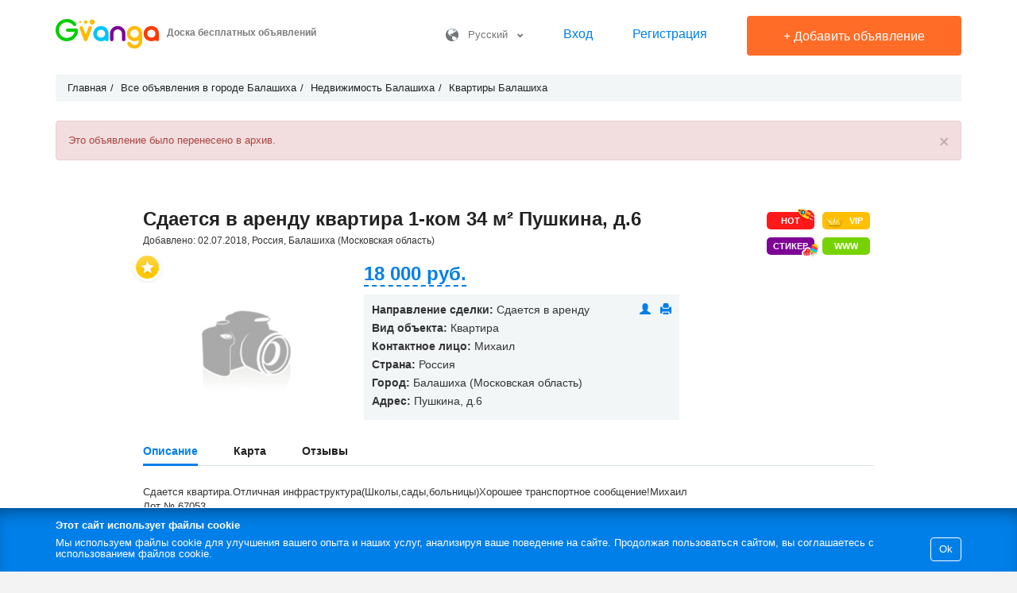

--- FILE ---
content_type: text/html; charset=UTF-8
request_url: https://gvanga.com/ru/ad/sdayetsya-v-arendu-kvartira-1-kom-34-m-pushkina-d6.html
body_size: 7246
content:
<!DOCTYPE html><html lang="ru"><head><meta http-equiv="content-type" content="text/html; charset=UTF-8"/><meta name="viewport" content="width=device-width, initial-scale=1.0, user-scalable=no"><meta http-equiv="X-UA-Compatible" content="IE=Edge"/><link rel="shortcut icon" href="/favicon.ico" type="image/x-icon"/><meta name="csrf-param" content="_csrf"><meta name="csrf-token" content="A18jX4hHa_CwO03k5yDpzsEll8ck8tbXuhof1NyZa-IxFXU1xBUfg4h1N9CSRI6lsXfZtXynk-LLWE2ulv8bow=="><title>Сдается в аренду квартира 1-ком 34 м² Пушкина, д.6 , Балашиха, Россия - аренда недвижимости на GVANGA.COM в архиве с 21.08.2018</title><meta name="description" content="Снять однокомнатную квартиру на длительный срок 34.00 м², Пушкина, д.6, по цене 18000 руб., Балашиха, Россия – объявление об аренде квартиры на портале Гванга"><meta name="og:type" content="website"><meta name="og:title" content="Сдается в аренду квартира 1-ком 34 м² Пушкина, д.6 , Балашиха, Россия - аренда недвижимости на GVANGA.COM в архиве с 21.08.2018"><meta name="og:description" content="Снять однокомнатную квартиру на длительный срок 34.00 м², Пушкина, д.6, по цене 18000 руб., Балашиха, Россия – объявление об аренде квартиры на портале Гванга"><meta name="og:url" content="https://gvanga.com/ru/ad/sdayetsya-v-arendu-kvartira-1-kom-34-m-pushkina-d6.html"><meta name="og:image" content="//gvanga.com/img/gvanga_400.png"><meta name="og:site_name" content="gvanga.com"><link href="/compressed/css-1dbd4b97da741e659a312fe89113c9e3.css" rel="stylesheet"><!--        <script data-ad-client="ca-pub-8100317599021973" async src="https://pagead2.googlesyndication.com/pagead/js/adsbygoogle.js"></script>--></head><body class="lang-ru"><div class="wrap-0"><header class="new-header"><div class="main-block border-bottom"><div class="container-0"><div id="logo"><a href="https://gvanga.com/ru/" rel="home"><img src="/img/logo.png?2" alt="GVANGA.COM" title="Доска бесплатных объявлений GVANGA.COM"></a><div class="h-main">Доска бесплатных объявлений</div></div><div class="main-controls-block"><a class="icon-phone-menu"></a><div class="main-controls"><div class="langs-box"><a class="lang" href="javascript:void(0)" title=""><i class="icon icon-lang"></i>&nbsp; &nbsp;Русский&nbsp; &nbsp;<span class="glyphicon glyphicon-chevron-down"></span></a><div class="langs"><a href="/es/" hreflang="es">Español</a><a href="/en/" hreflang="en">English</a><a href="/pt/" hreflang="pt">Português</a><a href="/ua/" hreflang="ua">Українська</a><a href="/de/" hreflang="de">Deutsch</a><a href="/se/" hreflang="se">Svenska</a><a href="/fr/" hreflang="fr">Français</a><a href="/cn/" hreflang="zh">中文</a><a href="/ru/" hreflang="ru">Русский</a></div></div><a class="sign-link" href="/ru/login.html" title="Вход">Вход</a><a class="sign-link" href="/ru/site/signup.html" title="Регистрация">Регистрация</a><a class="btn-0 btn-red btn-add-a" href="/ru/create-ad.html" title="Добавить объявление"><span class="plus">+</span> Добавить объявление</a></div></div></div></div></header><div class="container-0"><ul class="breadcrumb" itemscope itemtype="http://schema.org/BreadcrumbList"><li itemprop="itemListElement" itemscope itemtype="http://schema.org/ListItem"><a href="/ru/" itemprop="item"><span itemprop="name">Главная</span></a><meta itemprop="position" content="1"></li><li itemprop="itemListElement" itemscope itemtype="http://schema.org/ListItem"><a href="/ru/usr/all/rossiya/moskovskaya_oblast/balasiha/all/" itemprop="item"><span itemprop="name">Все объявления в городе Балашиха</span></a><meta itemprop="position" content="2"></li><li itemprop="itemListElement" itemscope itemtype="http://schema.org/ListItem"><a href="/ru/rossiya/moskovskaya_oblast/balasiha/category/nedvizhimost/1.html" itemprop="item"><span itemprop="name">Недвижимость Балашиха</span></a><meta itemprop="position" content="3"></li><li itemprop="itemListElement" itemscope itemtype="http://schema.org/ListItem"><a href="/ru/rossiya/moskovskaya_oblast/balasiha/category/kvartiry/1.html" itemprop="item"><span itemprop="name">Квартиры Балашиха</span></a><meta itemprop="position" content="4"></li></ul></div><div class="container-0"><div id="w0-error-0" class="alert-danger alert fade in"><button type="button" class="close" data-dismiss="alert" aria-hidden="true">&times;</button>

Это объявление было перенесено в архив.

</div></div><div class="container-0 pb-50"><div class="site-a"><section class="col-md-10 col-md-offset-1 card" itemscope itemtype="https://schema.org/Product"><div class="pull-right"><a class="btn-0 btn-hot" href="/ru/account/promotion-hot.html?id=501178" title="Поднять объявление вверх" rel="nofollow"><i class="icon-hot"></i>HOT</a><a class="btn-0 btn-vip" href="/ru/account/promotion-vip.html?id=501178" title="Выделить объявление" rel="nofollow"><i class="icon-vip"></i>VIP</a><br><a class="btn-0 btn-sticker" href="/ru/account/promotion-stickers-catalog.html?ad_id=501178" title="Стикер" rel="nofollow"><i class="icon-sticker"></i>Стикер</a><a class="btn-0 btn-visit-site-sm" href="/ru/account/promotion-btn-visit-site.html?id=501178" title="Кнопка &#039;Перейти на сайт&#039;" rel="nofollow">WWW</a></div><h1 itemprop="name">Сдается в аренду квартира 1-ком 34 м² Пушкина, д.6</h1><span itemprop="mpn" class="hidden">501178</span><span itemprop="description" class="hidden">Сдается квартира.Отличная инфраструктура(Школы,сады,больницы)Хорошее транспортное сообщение!Михаил   Лот № 67053</span><div class="added-location">Добавлено: 02.07.2018, Россия, Балашиха (Московская область)</div><div class="rating-text"><div itemprop="aggregateRating" itemscope itemtype="https://schema.org/AggregateRating"><meta itemprop="reviewCount" content="1"><meta itemprop="ratingValue" content="5"></div></div><article><div class="main-info-box"><div class="icon-round-star add-in-favorite" data-id="501178"></div><div class="imgs-box"><div class="img-box"><img src="/img/no-photo-big.png" alt="Сдается в аренду квартира 1-ком 34 м² Пушкина, д.6" title="Сдается в аренду квартира 1-ком 34 м² Пушкина, д.6" itemprop="image"></div></div><div class="main-info" itemprop="offers" itemscope itemtype="https://schema.org/Offer"><meta itemprop="price" content="18000"/><meta itemprop="priceCurrency" content="RUB"/><meta itemprop="priceValidUntil" content="2018-07-29"><link itemprop="availability" href="https://schema.org/OutOfStock"><meta itemprop="url" content="https://gvanga.com/ru/ad/sdayetsya-v-arendu-kvartira-1-kom-34-m-pushkina-d6.html"><div class="price"><b>18&nbsp;000&nbsp;руб.</b><div class="convert-currency"><ul><li data-code="4" title="Рубль (RUB)">18&nbsp;000&nbsp;руб.</li><li data-code="1" title="Гривна (UAH)">10&nbsp;256,80&nbsp;грн.</li><li data-code="2" title="Доллар (USD)">240,28&nbsp;$</li><li data-code="3" title="Евро (EUR)">202,56&nbsp;€</li><li data-code="20" title="Биткоин (BTC)">0,0028&nbsp;<img class="price-curr BTC" src="/img/currency/btc.png" title="Биткоин (BTC)" alt="BTC"/>&nbsp;(BTC)</li><li data-code="34" title="Ethereum (ETH)">0,0839&nbsp;<img class="price-curr ETH" src="/img/currency/eth.png" title="Ethereum (ETH)" alt="ETH"/>&nbsp;(ETH)</li><li data-code="36" title="Tether (USDT)">240,28&nbsp;<img class="price-curr USDT" src="/img/currency/usdt.png" title="Tether (USDT)" alt="USDT"/>&nbsp;(USDT)</li><li data-code="35" title="Solana (SOL)">1,9602&nbsp;<img class="price-curr SOL" src="/img/currency/sol.png" title="Solana (SOL)" alt="SOL"/>&nbsp;(SOL)</li><li data-code="6" title="Казахстанский тенге (KZT)">119&nbsp;748,24&nbsp;тенге</li><li data-code="5" title="Белорусский рубль (BYN)">673,41&nbsp;бел. р.</li><li data-code="7" title="Израильский шекель (ILS)">753,24&nbsp;₪</li><li data-code="17" title="Индийская рупия (INR)">22&nbsp;027,21&nbsp;₹ (INR)</li><li data-code="8" title="Фунт стерлингов (GBP)">175,90&nbsp;£</li><li data-code="18" title="Филиппинское песо (PHP)">14&nbsp;166,75&nbsp;₱</li><li data-code="32" title="Таиландский бат (THB)">7&nbsp;459,59&nbsp;฿ (THB)</li><li data-code="27" title="Колумбийский песо (COP)">856&nbsp;803,61&nbsp;$ (COP)</li><li data-code="19" title="Южноафриканский рэнд (ZAR)">3&nbsp;867,69&nbsp;R</li><li data-code="30" title="Бразильский реал (BRL)">1&nbsp;273,91&nbsp;R$</li><li data-code="25" title="Чилийское песо (CLP)">208&nbsp;938,60&nbsp;$ (CLP)</li><li data-code="14" title="Гонконгский доллар (HKD)">1&nbsp;872,58&nbsp;元</li><li data-code="22" title="Дирхам ОАЭ (AED)">882,43&nbsp;د.إ</li><li data-code="23" title="Аргентинский песо (ARS)">343&nbsp;346,70&nbsp;$ (ARS)</li><li data-code="11" title="Швейцарский франк (CHF)">186,72&nbsp;₣</li><li data-code="21" title="Риял Саудовской Аравии (SAR)">901,00&nbsp;﷼</li><li data-code="12" title="Австралийский доллар (AUD)">347,59&nbsp;A$</li><li data-code="29" title="Венесуэльский боливар (VEF)">69&nbsp;774&nbsp;122,45&nbsp;Bs (VEF)</li><li data-code="15" title="Норвежская крона (NOK)">2&nbsp;338,70&nbsp;kr (NOK)</li><li data-code="31" title="Китайский юань (CNY)">1&nbsp;671,36&nbsp;圓</li><li data-code="26" title="Коста-риканский колон (CRC)">117&nbsp;726,41&nbsp;₡ (CRC)</li><li data-code="24" title="Мексиканское песо (MXN)">4&nbsp;174,61&nbsp;$ (MXN)</li><li data-code="9" title="Канадский доллар (CAD)">328,86&nbsp;C$</li><li data-code="13" title="Новозеландский доллар (NZD)">403,17&nbsp;$ (NZD)</li><li data-code="10" title="Японская иена (JPY)">37&nbsp;052,76&nbsp;円</li><li data-code="28" title="Доминиканский песо (DOP)">14&nbsp;986,88&nbsp;RD$ (DOP)</li><li data-code="16" title="Шведская крона (SEK)">2&nbsp;139,52&nbsp;kr (SEK)</li></ul></div></div><div class="clearfix"></div><div class="user"><div class="pull-right"><a href="/ru/profile/140152/" title="Профиль пользователя" rel="nofollow"><span class="glyphicon glyphicon-user"></span></a>
                                        &nbsp;
                                        <a href="/ru/print/ad.html?id=501178&format=pdf" title="Скачать объявление в PDF файле" rel="nofollow"><span class="glyphicon glyphicon-print"></span></a></div><ul><li><span>Направление сделки:</span> Сдается в аренду</li><li><span>Вид объекта:</span> Квартира</li><li><span>Контактное лицо:</span>&nbsp;<i>Михаил</i></li><li><span>Страна:</span> Россия</li><li><span>Город:</span> Балашиха (Московская область)</li><li><span>Адрес:</span> Пушкина, д.6</li><li class="show-after-show-phone">Пожалуйста, сообщите автору, что Вы нашли это объявление на GVANGA.COM</li><li></li></ul></div></div><div class="clearfix"></div></div><div class="pull-right"><div class="more-info"><ul class="tabs"><li class="active"><a href="#description">Описание</a></li><li><a href="#map">Карта</a></li><li><a href="#reviews">Отзывы</a></li></ul><a class="tab-h" href="#description">Описание <span class="glyphicon glyphicon-chevron-down t-h-arrow"></span></a><div id="description" class="tab-box"><p>Сдается квартира.Отличная инфраструктура(Школы,сады,больницы)Хорошее транспортное сообщение!Михаил <br />
 Лот № 67053</p><hr><div class="col-sm-6">Автор объявления: Агент</div><div class="col-sm-6">Сроки аренды: долгосрочная (год и более)</div><div class="col-sm-6">Тип дома: кирпичный</div><div class="clearfix"></div><hr><h4 class="pl15 h-area">Метраж</h4><hr><div class="block-area"><div class="col-sm-6">Площадь комнаты № 1: 16,00 м²</div><div class="col-sm-6">Жилая площадь: 16,00 м²</div><div class="col-sm-6">Площадь кухни: 6,00 м²</div><div class="col-sm-6">Общая площадь объекта: 34,00 м²</div></div><div class="clearfix"></div><hr><h4 class="pl15 h-general_characteristic">Общая характеристика</h4><hr><div class="block-general_characteristic"><div class="col-sm-6">Этаж: 1</div><div class="col-sm-6">Этажность здания: 4</div><div class="col-sm-6">Количество комнат: 1</div><div class="col-sm-6">Расстояние до города<br>(для загородной недвижимости): 8,00 км</div><div class="col-sm-6">Балкон: <span class="glyphicon glyphicon-ok text-success"></span></div></div><div class="clearfix"></div><hr><h4 class="pl15 h-addition_options">Дополнительные параметры</h4><hr><div class="block-addition_options"><div class="col-sm-6">Мебель: <span class="glyphicon glyphicon-ok text-success"></span></div><div class="col-sm-6">Кухонная мебель: <span class="glyphicon glyphicon-ok text-success"></span></div><div class="col-sm-6">Телефон: <span class="glyphicon glyphicon-ok text-success"></span></div><div class="col-sm-6">Телевизор: <span class="glyphicon glyphicon-ok text-success"></span></div><div class="col-sm-6">Холодильник: <span class="glyphicon glyphicon-ok text-success"></span></div><div class="col-sm-6">Стиральная машина: <span class="glyphicon glyphicon-ok text-success"></span></div><div class="col-sm-6">Центральное отопление: <span class="glyphicon glyphicon-ok text-success"></span></div><div class="col-sm-6">Канализация: <span class="glyphicon glyphicon-ok text-success"></span></div><div class="col-sm-6">Водопровод: <span class="glyphicon glyphicon-ok text-success"></span></div><div class="col-sm-6">Газопровод: <span class="glyphicon glyphicon-ok text-success"></span></div><div class="col-sm-6">Электричество: <span class="glyphicon glyphicon-ok text-success"></span></div></div></div><a href="#map" class="tab-h ">Карта <span class="glyphicon glyphicon-chevron-down t-h-arrow"></span></a><div id="map" class="tab-box">
            Россия, Балашиха (Московская область), Пушкина, д.6            <div id="realty-map" data-lat="55.747333000000000" data-lng="38.028803000000000" data-content="Сдается в аренду квартира 1-ком 34 м² Пушкина, д.6" data-title="Сдается в аренду квартира 1-ком 34 м² Пушкина, д.6">...</div></div><a class="tab-h" href="#reviews">Отзывы <span class="glyphicon glyphicon-chevron-down t-h-arrow"></span></a><div id="reviews" class="tab-box"><div class="alert-danger alert">Для того чтобы оставить отзыв Вам необходимо <a href="/ru/login.html">войти на сайт</a> или <a href="/ru/site/signup.html">зарегистрироваться</a>.</div></div></div><div class="clearfix"></div><hr class="clearfix"><br><hr class="clearfix"><a href="/ru/rossiya/moskovskaya_oblast/any/category/kvartiry/1.html" target="_blank">Посмотреть все объявления категории Квартиры - Московская область</a><hr class="clearfix"></article></section></div></div></div><div id="go-up"><span>&#8679;</span></div><div id="cookie-box"><div><b>Этот сайт использует файлы cookie</b><a class="btn-blue">Ok</a>Мы используем файлы cookie для улучшения вашего опыта и наших услуг, анализируя ваше поведение на сайте. Продолжая пользоваться сайтом, вы соглашаетесь с использованием файлов cookie.    </div></div><footer ><div class="container-0"><div class="footer-links"><div class="f-col f-col-first"><div class="title">О проекте &nbsp; <span class="glyphicon glyphicon-chevron-down"></span></div><ul><li><a href="/ru/page/kak-eto-rabotaet.html">Как это работает</a></li><li><a href="/ru/page/pravila-razmesenia-ob-avlenij-na-sajte.html">Правила размещения объявлений</a></li><li><a href="/ru/page/politika-obrabotki-platezej.html">Политика обработки платежей</a></li><li><a href="/ru/page/politika-ispol-zovania-dannyh.html" rel="nofollow">Политика использования данных</a></li><li><a href="/ru/feedback.html">Контакты</a></li></ul></div><div class="f-col f-col-second"><div class="title">Услуги для Вашего бизнеса &nbsp; <span class="glyphicon glyphicon-chevron-down"></span></div><ul><li><a href="/ru/page/xml-import-dla-agentstv-nedvizimosti.html">XML импорт для Агентств Недвижимости</a></li><li><a href="/ru/page/servis-sozdania-xml-fida-dla-agentstv-nedvizimosti-na-gvanga.html">XML экспорт для Агентств Недвижимости</a></li><li><a href="/ru/page/xml-import-dla-avtosalonov.html">XML импорт для Автосалонов</a></li><li><a href="/ru/page/xml-zagruzka-tovarnogo-fida.html">XML загрузка товарного фида для магазинов</a></li><li><a href="/ru/page/opisanie-dopolnitel-nyh-uslug.html">Дополнительные услуги</a></li></ul></div><div class="f-col"><div class="title">&nbsp;</div><ul></ul><ul class="visible"><li><a href="/ru/faq/category/1.html">Часто задаваемые вопросы</a></li><li><a href="/ru/articles/poleznyye-stati-na-gvangacom/1.html">Полезные статьи на GVANGA.COM</a></li></ul></div><div class="f-col f-col-last"><div class="title">Gvanga в социальных сетях:</div><div class="social-links"><a href="https://vk.com/public98418024" target="_blank"><i class="icon-vk"></i></a><a href="https://www.facebook.com/Gvangacom-166190150413900/" target="_blank"><i class="icon-facebook"></i></a><a href="https://twitter.com/GvangaRealty" target="_blank"><i class="icon-twitter"></i></a><a href="https://t.me/gvanga_rus" target="_blank"><i class="icon-telegram"></i></a></div><br><div class="footer-logo"><a href="https://gvanga.com/ru/" rel="home"><span class="icon-logo"></span>Доска бесплатных объявлений</a></div><br><div class="langs-box"><a class="lang" href="javascript:void(0)" title=""><i class="icon icon-lang"></i>&nbsp; &nbsp;Русский&nbsp; &nbsp;<span class="glyphicon glyphicon-chevron-down"></span></a><div class="langs"><a href="/es/" hreflang="es">Español</a><a href="/en/" hreflang="en">English</a><a href="/pt/" hreflang="pt">Português</a><a href="/ua/" hreflang="ua">Українська</a><a href="/de/" hreflang="de">Deutsch</a><a href="/se/" hreflang="se">Svenska</a><a href="/fr/" hreflang="fr">Français</a><a href="/cn/" hreflang="zh">中文</a><a href="/ru/" hreflang="ru">Русский</a></div></div></div><div class="clearfix"></div></div><div class="popular-main-box hidden-xs hidden-sm"><div class="item"><a href="/ru/popular/">Популярные запросы</a></div><div class="item"><a class="open-list">Популярные категории</a><div class="list"><div><ul><li><a href="/ru/rossiya/any/any/category/kvartiry/1.html">Квартиры</a></li><li><a href="/ru/rossiya/any/any/category/legkovye-avtomobili/1.html">Легковые автомобили</a></li><li><a href="/ru/rossiya/any/any/category/doma-dachi-kottedzhi-taunkhauzy/1.html">Дома, дачи, коттеджи, таунхаузы</a></li><li><a href="/ru/rossiya/any/any/category/nedvizhimost/1.html">Недвижимость</a></li><li><a href="/ru/rossiya/any/any/category/komnaty/1.html">Комнаты</a></li><li><a href="/ru/rossiya/any/any/category/zemelnye-uchastki-2/1.html">Земельные участки</a></li><li><a href="/ru/rossiya/any/any/category/kommercheskaya-nedvizhimost/1.html">Коммерческая недвижимость</a></li><li><a href="/ru/rossiya/any/any/category/vakansii/1.html">Вакансии</a></li><li><a href="/ru/rossiya/any/any/category/transport/1.html">Авто, транспорт</a></li><li><a href="/ru/rossiya/any/any/category/rabota/1.html">Работа</a></li><li><a href="/ru/rossiya/any/any/category/oborudovanie/1.html">Оборудование</a></li><li><a href="/ru/rossiya/any/any/category/uslugi-46/1.html">Услуги</a></li><li><a href="/ru/rossiya/any/any/category/promyshlennost-i-proizvodstvo/1.html">Промышленность и производство</a></li><li><a href="/ru/rossiya/any/any/category/stroitelstvo-remont/1.html">Строительство, ремонт</a></li><li><a href="/ru/rossiya/any/any/category/sobaki/1.html">Собаки</a></li><li><a href="/ru/rossiya/any/any/category/avtokhimiya-avtomasla/1.html">Автохимия, автомасла</a></li><li><a href="/ru/rossiya/any/any/category/rieltorskaya-dyeyatelnost/1.html">Риэлторская деятельность</a></li><li><a href="/ru/rossiya/any/any/category/zapchasti-oborudovanie/1.html">Запчасти, оборудование</a></li><li><a href="/ru/rossiya/any/any/category/remont-servis-obsluzhivanie/1.html">Ремонт, сервис, обслуживание</a></li><li><a href="/ru/rossiya/any/any/category/koshki/1.html">Кошки</a></li><li><a href="/ru/rossiya/any/any/category/mebel-dlya-doma/1.html">Мебель для дома</a></li><li><a href="/ru/rossiya/any/any/category/uvlecheniya-sport-turizm/1.html">Спорт, отдых и увлечения</a></li><li><a href="/ru/rossiya/any/any/category/nelikvidy-2/1.html">Неликвиды</a></li><li><a href="/ru/rossiya/any/any/category/remontnye-otdelochnye-raboty/1.html">Ремонтные, отделочные работы</a></li><li><a href="/ru/rossiya/any/any/category/rezyume/1.html">Резюме Соискателей</a></li></ul></div></div></div><div class="item"><a class="open-list">Города</a><div class="list"><div><ul><li><a href="/ru/usr/all/rossiya/null/moskva/all/">Бесплатные объявления в городе Москва</a></li><li><a href="/ru/usr/all/rossiya/null/sankt_peterburg/all/">Бесплатные объявления в городе Санкт-Петербург</a></li><li><a href="/ru/usr/all/rossiya/krasnodarskiy_kray/soci_3/all/">Бесплатные объявления в городе Сочи</a></li><li><a href="/ru/usr/all/rossiya/kaluzhskaya_oblast/kaluga/all/">Бесплатные объявления в городе Калуга</a></li></ul></div></div></div></div><p class="prohibited">Запрещается любое автоматизированное извлечение информации сайта. | GVANGA.COM 2015-2026 &copy;.<br></p><div class="clearfix"></div></div></footer><!-- Google tag (gtag.js) --><script async src="https://www.googletagmanager.com/gtag/js?id=G-CBCGYE63SZ"></script><script>window.dataLayer = window.dataLayer || [];function gtag(){dataLayer.push(arguments);}gtag('js', new Date());gtag('config', 'G-CBCGYE63SZ');</script><script src="/ru/js/redesign/config.js?v=81bd5b7624135524406dd2cd13cfd79d0b13b2ca"></script><script src="//ajax.googleapis.com/ajax/libs/jquery/2.1.3/jquery.min.js"></script><script src="/compressed/js-2de5811ef0b615b48508b5031129516a.js"></script><script>jQuery(function ($) {
jQuery('#w0-error-0').alert();
});</script><link href="//ajax.googleapis.com/ajax/libs/jqueryui/1.11.4/themes/smoothness/jquery-ui.min.css" rel="stylesheet" type="text/css"></body></html>

--- FILE ---
content_type: text/html; charset=UTF-8
request_url: https://gvanga.com/ru/js/redesign/config.js?v=81bd5b7624135524406dd2cd13cfd79d0b13b2ca
body_size: 1513
content:


    var isMobile = 0;

    var _T = {
        selectDifferenceCountries: 'Внимание! Введенная Вами страна и страна которую Вы указали на карте не совпадают.',
        e_required_field: 'Поле является обязательным для заполнения.',
        t_this_action_need_confirm: 'Это действие требует подтверждения.',
        clearAllLocations: 'Очистить выборку',
    };
    var _G = {
        isLocale: 0,
        isMobile: 0,
        language: "ru",
        index: '/ru/',
        ajaxLoader: 'https://gvanga.com/img/ajax-loader.gif',
        ajaxShowPhone: '/ru/ajax/show-phone.html',
        ajaxAddInFavorite: '/ru/ajax/add-in-favorite.html',
        ajaxSelectRegion: '/ru/ajax/select-region.html',
        ajaxGeoGetCountryList: '/ru/ajax/geo-get-country-list.html',
        ajaxGeoGetRegionList: '/ru/ajax/geo-get-region-list.html',
        ajaxGeoGetCityList: '/ru/ajax/geo-get-city-list.html',
        ajaxGeoSearch: '/ru/ajax/geo-search.html',
        ajaxGeoSet: '/ru/ajax/geo-set.html',
        ajaxGeoSelectFromSearch: '/ru/ajax/geo-select-from-search.html',
        ajaxRemoveLocation: '/ru/ajax/remove-location.html',
        ajaxClearAllLocations: '/ru/ajax/clear-all-locations.html',
        ajaxDeleteImageFromAd: '/ru/ajax/delete-image-from-a.html',
        ajaxDeleteCertificateFromAd: '/ru/ajax/delete-certificate-from-a.html',
        ajaxDeleteDocsFromAd: '/ru/ajax/delete-docs-from-a.html',
        ajaxGetCategoryTree: '/ru/ajax/get-category-tree.html',
        ajaxOpenInNewTab: '/ru/ajax/open-in-new-tab.html',
        ajaxAdImageUpload: '/ru/ajax/a-image-upload.html',
        ajaxAdCertificateUpload: '/ru/ajax/a-certificate-upload.html',
        ajaxAdDocsUpload: '/ru/ajax/a-docs-upload.html',
        ajaxAdVideoUpload: '/ru/ajax/a-video-upload.html',
        ajaxAdVideoDelete: '/ru/ajax/a-video-delete.html',
        ajaxCheckCategoryType: '/ru/ajax/check-category-type.html',
        ajaxAddSelectLocation: '/ru/ajax/add-select-location.html',
        ajaxGetListCarModels: '/ru/ajax/get-list-car-models.html',
        ajaxGetListCarGeneration: '/ru/ajax/get-list-car-generation.html',
        ajaxGetListCarSerie: '/ru/ajax/get-list-car-serie.html',
        ajaxGetListCarModification: '/ru/ajax/get-list-car-modification.html',
        ajaxGetListCarCharacteristicValue: '/ru/ajax/get-list-car-characteristic-value.html',
        ajaxFilterSave: '/ru/ajax/filter-save.html',
        ajaxShowMoreAds: '/ru/ajax/show-more-ads.html',
        ajaxGetReviewForm: '/ru/ajax/get-review-form.html',
        ajaxReviewAdd: '/ru/ajax/review-add.html',
        ajaxReviewShowMore: '/ru/ajax/review-show-more.html',
        ajaxReviewVote: '/ru/ajax/review-vote.html',
        ajaxCallMe: '/ru/ajax/call-me.html',
        ajaxShowSite: '/ru/ajax/show-site.html',
        ajaxBid: '/ru/ajax/bid.html',
        ajaxGetFormMyPrice: '/ru/ajax/get-form-my-price.html',
        ajaxGetIsAdultConfirmation: '/ru/ajax/get-is-adult-confirmation.html',
        ajaxOrderVideoAdSuperEconomyVideoUpload: '/ru/ajax/order-video-a-super-economy-video-upload.html',
        ajaxOrderVideoAdSuperEconomyVideoDelete: '/ru/ajax/order-video-a-super-economy-video-delete.html',
        ajaxOrderVideoAdEconomyImageUpload: '/ru/ajax/order-video-a-economy-image-upload.html',
        ajaxOrderVideoAdEconomyImageDelete: '/ru/ajax/order-video-a-economy-image-delete.html',
        ajaxOrderVideoAdRealtyImageUpload: '/ru/ajax/order-video-a-realty-image-upload.html',
        ajaxOrderVideoAdRealtyImageDelete: '/ru/ajax/order-video-a-realty-image-delete.html',
        ajaxOrderVideoAdRealtyVideoUpload: '/ru/ajax/order-video-a-realty-video-upload.html',
        ajaxOrderVideoAdRealtyVideoDelete: '/ru/ajax/order-video-a-realty-video-delete.html',
        ajaxOrderAdSetViewed: '/ru/ajax/order-ad-set-viewed.html',
        ajaxOrderAdDelete: '/ru/ajax/order-ad-delete.html',
        ajaxCouponCheck: '/ru/ajax/coupon-check.html',
        ajaxCheckCityHaveMetro: '/ru/ajax/check-city-have-metro.html',
        ajaxGetListMetro: '/ru/ajax/get-list-metro.html',
        ajaxGetListArea: '/ru/ajax/get-list-area.html',
        ajaxGetMetroForFilter: '/ru/ajax/get-metro-for-filter.html',
        ajaxCreateAd: '/ru/ajax/create.html',
        ajaxUpdateAd: '/ru/ajax/update.html',
        ajaxEditMyFilters: '/ru/account/edit-my-filters.html',
        ajaxStickerPreview: '/ru/ajax/sticker-preview.html',
        ajaxUpdatePrice: '/ru/ajax/update-price.html',
        ajaxSearchHint: '/ru/ajax/search-hint.html',
        ajaxSearchGetFilterForm: '/ru/ajax/search-get-filter-form.html',
        ajaxChooseCityGetListByRegion: '/ru/ajax/choose-city-get-list-by-region.html',
        ajaxChooseCitySearch: '/ru/ajax/choose-city-search.html',
        ajaxChooseCityUpdateList: '/ru/ajax/choose-city-update-list.html',
        ajaxLiveFilter: '/ru/ajax/live-filter.html',
        ajaxResetFilter: '/ru/ajax/reset-filter.html',
        ajaxSetCurrentCurrency: '/ru/ajax/set-current-currency.html',
        ajaxCryptoCheckBalance: '/ru/ajax/crypto-check-balance.html',
    };



